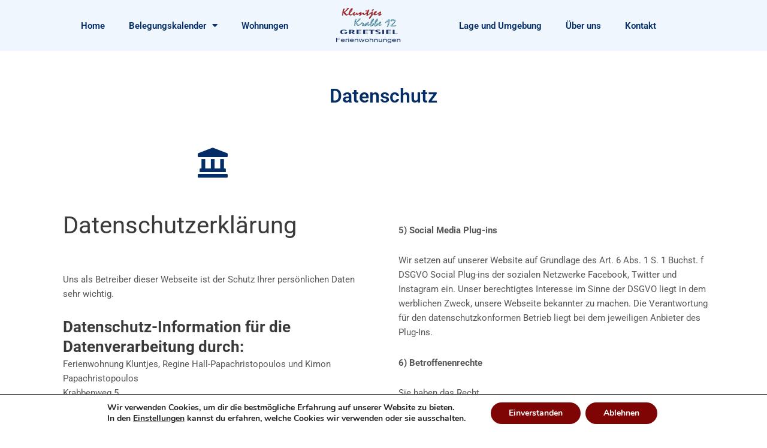

--- FILE ---
content_type: text/css
request_url: https://greetsiel-ferienwohnung.com/wp-content/uploads/elementor/css/post-70.css?ver=1748435836
body_size: 350
content:
.elementor-kit-70{--e-global-color-primary:#6EC1E4;--e-global-color-secondary:#62666A;--e-global-color-text:#575757;--e-global-color-accent:#61CE70;--e-global-color-4513967:#052E66;--e-global-color-8e7e7aa:#2D7E73;--e-global-color-106a9e4:#99EADF;--e-global-color-f55ace9:#D6D8D8;--e-global-color-6ed61c3:#F8FFF7;--e-global-color-cfc10c6:#EAF1F2;--e-global-color-1d3fc8c:#D9E3F6;--e-global-typography-primary-font-family:"Roboto";--e-global-typography-primary-font-weight:600;--e-global-typography-secondary-font-family:"Roboto Slab";--e-global-typography-secondary-font-weight:400;--e-global-typography-text-font-family:"Roboto";--e-global-typography-text-font-weight:400;--e-global-typography-accent-font-family:"Roboto";--e-global-typography-accent-font-weight:500;color:#202020;}.elementor-kit-70 e-page-transition{background-color:#FFBC7D;}.elementor-section.elementor-section-boxed > .elementor-container{max-width:1140px;}.e-con{--container-max-width:1140px;}.elementor-widget:not(:last-child){margin-block-end:20px;}.elementor-element{--widgets-spacing:20px 20px;--widgets-spacing-row:20px;--widgets-spacing-column:20px;}{}h1.entry-title{display:var(--page-title-display);}@media(max-width:1024px){.elementor-section.elementor-section-boxed > .elementor-container{max-width:1024px;}.e-con{--container-max-width:1024px;}}@media(max-width:767px){.elementor-section.elementor-section-boxed > .elementor-container{max-width:767px;}.e-con{--container-max-width:767px;}}

--- FILE ---
content_type: text/css
request_url: https://greetsiel-ferienwohnung.com/wp-content/uploads/elementor/css/post-50.css?ver=1748803195
body_size: 323
content:
.elementor-50 .elementor-element.elementor-element-63324bc > .elementor-element-populated{padding:25px 25px 25px 25px;}.elementor-widget-heading .elementor-heading-title{font-family:var( --e-global-typography-primary-font-family ), Sans-serif;font-weight:var( --e-global-typography-primary-font-weight );color:var( --e-global-color-primary );}.elementor-50 .elementor-element.elementor-element-f184df1 > .elementor-widget-container{padding:30px 30px 30px 30px;}.elementor-50 .elementor-element.elementor-element-f184df1{text-align:center;}.elementor-50 .elementor-element.elementor-element-f184df1 .elementor-heading-title{color:var( --e-global-color-4513967 );}.elementor-widget-icon.elementor-view-stacked .elementor-icon{background-color:var( --e-global-color-primary );}.elementor-widget-icon.elementor-view-framed .elementor-icon, .elementor-widget-icon.elementor-view-default .elementor-icon{color:var( --e-global-color-primary );border-color:var( --e-global-color-primary );}.elementor-widget-icon.elementor-view-framed .elementor-icon, .elementor-widget-icon.elementor-view-default .elementor-icon svg{fill:var( --e-global-color-primary );}.elementor-50 .elementor-element.elementor-element-ad0dcb6 .elementor-icon-wrapper{text-align:center;}.elementor-50 .elementor-element.elementor-element-ad0dcb6.elementor-view-stacked .elementor-icon{background-color:var( --e-global-color-4513967 );}.elementor-50 .elementor-element.elementor-element-ad0dcb6.elementor-view-framed .elementor-icon, .elementor-50 .elementor-element.elementor-element-ad0dcb6.elementor-view-default .elementor-icon{color:var( --e-global-color-4513967 );border-color:var( --e-global-color-4513967 );}.elementor-50 .elementor-element.elementor-element-ad0dcb6.elementor-view-framed .elementor-icon, .elementor-50 .elementor-element.elementor-element-ad0dcb6.elementor-view-default .elementor-icon svg{fill:var( --e-global-color-4513967 );}.elementor-widget-text-editor{font-family:var( --e-global-typography-text-font-family ), Sans-serif;font-weight:var( --e-global-typography-text-font-weight );color:var( --e-global-color-text );}.elementor-widget-text-editor.elementor-drop-cap-view-stacked .elementor-drop-cap{background-color:var( --e-global-color-primary );}.elementor-widget-text-editor.elementor-drop-cap-view-framed .elementor-drop-cap, .elementor-widget-text-editor.elementor-drop-cap-view-default .elementor-drop-cap{color:var( --e-global-color-primary );border-color:var( --e-global-color-primary );}.elementor-50 .elementor-element.elementor-element-d7788e5 > .elementor-widget-container{padding:25px 25px 25px 25px;}.elementor-50 .elementor-element.elementor-element-dcac6a2 > .elementor-element-populated{padding:136px 25px 25px 25px;}@media(max-width:767px){.elementor-50 .elementor-element.elementor-element-dcac6a2 > .elementor-element-populated{padding:25px 25px 25px 25px;}}

--- FILE ---
content_type: text/css
request_url: https://greetsiel-ferienwohnung.com/wp-content/uploads/elementor/css/post-108.css?ver=1748516789
body_size: 1404
content:
.elementor-108 .elementor-element.elementor-element-eb0277f > .elementor-container{min-height:170px;}.elementor-108 .elementor-element.elementor-element-eb0277f > .elementor-container > .elementor-column > .elementor-widget-wrap{align-content:center;align-items:center;}.elementor-108 .elementor-element.elementor-element-eb0277f:not(.elementor-motion-effects-element-type-background), .elementor-108 .elementor-element.elementor-element-eb0277f > .elementor-motion-effects-container > .elementor-motion-effects-layer{background-color:#EFF6FE;}.elementor-108 .elementor-element.elementor-element-eb0277f > .elementor-background-overlay{background-color:#D7F4EC00;transition:background 0.3s, border-radius 0.3s, opacity 0.3s;}.elementor-108 .elementor-element.elementor-element-eb0277f .elementor-background-overlay{filter:brightness( 100% ) contrast( 100% ) saturate( 100% ) blur( 0px ) hue-rotate( 0deg );}.elementor-108 .elementor-element.elementor-element-eb0277f, .elementor-108 .elementor-element.elementor-element-eb0277f > .elementor-background-overlay{border-radius:0px 0px 0px 0px;}.elementor-108 .elementor-element.elementor-element-eb0277f{transition:background 0.2s, border 0.3s, border-radius 0.3s, box-shadow 0.3s;margin-top:0px;margin-bottom:0px;padding:0px 0px 0px 0px;}.elementor-bc-flex-widget .elementor-108 .elementor-element.elementor-element-b2a6db2.elementor-column .elementor-widget-wrap{align-items:center;}.elementor-108 .elementor-element.elementor-element-b2a6db2.elementor-column.elementor-element[data-element_type="column"] > .elementor-widget-wrap.elementor-element-populated{align-content:center;align-items:center;}.elementor-108 .elementor-element.elementor-element-b2a6db2 > .elementor-element-populated{margin:0px 0px 0px 0px;--e-column-margin-right:0px;--e-column-margin-left:0px;padding:0px 0px 0px 0px;}.elementor-widget-nav-menu .elementor-nav-menu .elementor-item{font-family:var( --e-global-typography-primary-font-family ), Sans-serif;font-weight:var( --e-global-typography-primary-font-weight );}.elementor-widget-nav-menu .elementor-nav-menu--main .elementor-item{color:var( --e-global-color-text );fill:var( --e-global-color-text );}.elementor-widget-nav-menu .elementor-nav-menu--main .elementor-item:hover,
					.elementor-widget-nav-menu .elementor-nav-menu--main .elementor-item.elementor-item-active,
					.elementor-widget-nav-menu .elementor-nav-menu--main .elementor-item.highlighted,
					.elementor-widget-nav-menu .elementor-nav-menu--main .elementor-item:focus{color:var( --e-global-color-accent );fill:var( --e-global-color-accent );}.elementor-widget-nav-menu .elementor-nav-menu--main:not(.e--pointer-framed) .elementor-item:before,
					.elementor-widget-nav-menu .elementor-nav-menu--main:not(.e--pointer-framed) .elementor-item:after{background-color:var( --e-global-color-accent );}.elementor-widget-nav-menu .e--pointer-framed .elementor-item:before,
					.elementor-widget-nav-menu .e--pointer-framed .elementor-item:after{border-color:var( --e-global-color-accent );}.elementor-widget-nav-menu{--e-nav-menu-divider-color:var( --e-global-color-text );}.elementor-widget-nav-menu .elementor-nav-menu--dropdown .elementor-item, .elementor-widget-nav-menu .elementor-nav-menu--dropdown  .elementor-sub-item{font-family:var( --e-global-typography-accent-font-family ), Sans-serif;font-weight:var( --e-global-typography-accent-font-weight );}.elementor-108 .elementor-element.elementor-element-3e529582 .elementor-menu-toggle{margin:0 auto;}.elementor-108 .elementor-element.elementor-element-3e529582 .elementor-nav-menu--main .elementor-item{color:#052E66;fill:#052E66;}.elementor-108 .elementor-element.elementor-element-3e529582 .elementor-nav-menu--main .elementor-item:hover,
					.elementor-108 .elementor-element.elementor-element-3e529582 .elementor-nav-menu--main .elementor-item.elementor-item-active,
					.elementor-108 .elementor-element.elementor-element-3e529582 .elementor-nav-menu--main .elementor-item.highlighted,
					.elementor-108 .elementor-element.elementor-element-3e529582 .elementor-nav-menu--main .elementor-item:focus{color:#BB3639;fill:#BB3639;}.elementor-108 .elementor-element.elementor-element-3e529582 .elementor-nav-menu--main .elementor-item.elementor-item-active{color:#BB3639;}.elementor-108 .elementor-element.elementor-element-3e529582 .elementor-nav-menu--dropdown a, .elementor-108 .elementor-element.elementor-element-3e529582 .elementor-menu-toggle{color:#0B1B45;fill:#0B1B45;}.elementor-108 .elementor-element.elementor-element-3e529582 .elementor-nav-menu--dropdown{background-color:#BFE9EE;}.elementor-108 .elementor-element.elementor-element-3e529582 .elementor-nav-menu--dropdown a:hover,
					.elementor-108 .elementor-element.elementor-element-3e529582 .elementor-nav-menu--dropdown a:focus,
					.elementor-108 .elementor-element.elementor-element-3e529582 .elementor-nav-menu--dropdown a.elementor-item-active,
					.elementor-108 .elementor-element.elementor-element-3e529582 .elementor-nav-menu--dropdown a.highlighted{background-color:#FCEDED;}.elementor-bc-flex-widget .elementor-108 .elementor-element.elementor-element-4d8c90c5.elementor-column .elementor-widget-wrap{align-items:center;}.elementor-108 .elementor-element.elementor-element-4d8c90c5.elementor-column.elementor-element[data-element_type="column"] > .elementor-widget-wrap.elementor-element-populated{align-content:center;align-items:center;}.elementor-108 .elementor-element.elementor-element-4d8c90c5 > .elementor-element-populated{padding:0px 0px 0px 0px;}.elementor-widget-theme-site-logo .widget-image-caption{color:var( --e-global-color-text );font-family:var( --e-global-typography-text-font-family ), Sans-serif;font-weight:var( --e-global-typography-text-font-weight );}.elementor-108 .elementor-element.elementor-element-266ba7a img{width:80%;}.elementor-bc-flex-widget .elementor-108 .elementor-element.elementor-element-4aab0162.elementor-column .elementor-widget-wrap{align-items:center;}.elementor-108 .elementor-element.elementor-element-4aab0162.elementor-column.elementor-element[data-element_type="column"] > .elementor-widget-wrap.elementor-element-populated{align-content:center;align-items:center;}.elementor-108 .elementor-element.elementor-element-4aab0162 > .elementor-element-populated{margin:0px 0px 0px 0px;--e-column-margin-right:0px;--e-column-margin-left:0px;padding:0px 0px 0px 0px;}.elementor-108 .elementor-element.elementor-element-b1ff0db .elementor-menu-toggle{margin-left:auto;}.elementor-108 .elementor-element.elementor-element-b1ff0db .elementor-nav-menu--main .elementor-item{color:#052E66;fill:#052E66;}.elementor-108 .elementor-element.elementor-element-b1ff0db .elementor-nav-menu--main .elementor-item:hover,
					.elementor-108 .elementor-element.elementor-element-b1ff0db .elementor-nav-menu--main .elementor-item.elementor-item-active,
					.elementor-108 .elementor-element.elementor-element-b1ff0db .elementor-nav-menu--main .elementor-item.highlighted,
					.elementor-108 .elementor-element.elementor-element-b1ff0db .elementor-nav-menu--main .elementor-item:focus{color:#BB3639;fill:#BB3639;}.elementor-108 .elementor-element.elementor-element-b1ff0db .elementor-nav-menu--main .elementor-item.elementor-item-active{color:#BB3639;}.elementor-108 .elementor-element.elementor-element-b1ff0db > .elementor-widget-container{padding:0px 0px 0px 0px;}.elementor-108 .elementor-element.elementor-element-c991b0e .elementor-menu-toggle{margin-right:auto;}.elementor-108 .elementor-element.elementor-element-c991b0e .elementor-nav-menu .elementor-item{font-family:"Roboto", Sans-serif;font-weight:600;}.elementor-108 .elementor-element.elementor-element-c991b0e .elementor-nav-menu--main .elementor-item{color:var( --e-global-color-4513967 );fill:var( --e-global-color-4513967 );}.elementor-108 .elementor-element.elementor-element-c991b0e .elementor-nav-menu--dropdown a, .elementor-108 .elementor-element.elementor-element-c991b0e .elementor-menu-toggle{color:var( --e-global-color-4513967 );fill:var( --e-global-color-4513967 );}.elementor-108 .elementor-element.elementor-element-c991b0e .elementor-nav-menu--dropdown a:hover,
					.elementor-108 .elementor-element.elementor-element-c991b0e .elementor-nav-menu--dropdown a:focus,
					.elementor-108 .elementor-element.elementor-element-c991b0e .elementor-nav-menu--dropdown a.elementor-item-active,
					.elementor-108 .elementor-element.elementor-element-c991b0e .elementor-nav-menu--dropdown a.highlighted,
					.elementor-108 .elementor-element.elementor-element-c991b0e .elementor-menu-toggle:hover,
					.elementor-108 .elementor-element.elementor-element-c991b0e .elementor-menu-toggle:focus{color:#FFFFFF;}.elementor-108 .elementor-element.elementor-element-c991b0e .elementor-nav-menu--dropdown a:hover,
					.elementor-108 .elementor-element.elementor-element-c991b0e .elementor-nav-menu--dropdown a:focus,
					.elementor-108 .elementor-element.elementor-element-c991b0e .elementor-nav-menu--dropdown a.elementor-item-active,
					.elementor-108 .elementor-element.elementor-element-c991b0e .elementor-nav-menu--dropdown a.highlighted{background-color:var( --e-global-color-4513967 );}.elementor-108 .elementor-element.elementor-element-c991b0e div.elementor-menu-toggle{color:var( --e-global-color-4513967 );}.elementor-108 .elementor-element.elementor-element-c991b0e div.elementor-menu-toggle svg{fill:var( --e-global-color-4513967 );}.elementor-theme-builder-content-area{height:400px;}.elementor-location-header:before, .elementor-location-footer:before{content:"";display:table;clear:both;}@media(max-width:1024px){.elementor-108 .elementor-element.elementor-element-eb0277f{padding:0px 0px 0px 0px;}.elementor-bc-flex-widget .elementor-108 .elementor-element.elementor-element-4d8c90c5.elementor-column .elementor-widget-wrap{align-items:center;}.elementor-108 .elementor-element.elementor-element-4d8c90c5.elementor-column.elementor-element[data-element_type="column"] > .elementor-widget-wrap.elementor-element-populated{align-content:center;align-items:center;}.elementor-108 .elementor-element.elementor-element-4d8c90c5 > .elementor-element-populated{margin:20px 0px 0px 0px;--e-column-margin-right:0px;--e-column-margin-left:0px;padding:0px 0px 0px 0px;}.elementor-108 .elementor-element.elementor-element-17b3260b > .elementor-element-populated{margin:-35px 0px 0px 10px;--e-column-margin-right:0px;--e-column-margin-left:10px;padding:0px 0px 0px 0px;}}@media(max-width:767px){.elementor-108 .elementor-element.elementor-element-eb0277f{padding:8px 0px 0px 0px;}.elementor-bc-flex-widget .elementor-108 .elementor-element.elementor-element-4d8c90c5.elementor-column .elementor-widget-wrap{align-items:center;}.elementor-108 .elementor-element.elementor-element-4d8c90c5.elementor-column.elementor-element[data-element_type="column"] > .elementor-widget-wrap.elementor-element-populated{align-content:center;align-items:center;}.elementor-108 .elementor-element.elementor-element-4d8c90c5.elementor-column > .elementor-widget-wrap{justify-content:center;}.elementor-108 .elementor-element.elementor-element-4d8c90c5 > .elementor-element-populated{margin:0px 0px 0px 0px;--e-column-margin-right:0px;--e-column-margin-left:0px;padding:0px 0px 0px 0px;}.elementor-108 .elementor-element.elementor-element-17b3260b{width:90%;}.elementor-bc-flex-widget .elementor-108 .elementor-element.elementor-element-17b3260b.elementor-column .elementor-widget-wrap{align-items:flex-start;}.elementor-108 .elementor-element.elementor-element-17b3260b.elementor-column.elementor-element[data-element_type="column"] > .elementor-widget-wrap.elementor-element-populated{align-content:flex-start;align-items:flex-start;}.elementor-108 .elementor-element.elementor-element-17b3260b.elementor-column > .elementor-widget-wrap{justify-content:center;}.elementor-108 .elementor-element.elementor-element-17b3260b > .elementor-element-populated{margin:0px 0px 0px 0px;--e-column-margin-right:0px;--e-column-margin-left:0px;padding:0px 0px 0px 0px;}.elementor-108 .elementor-element.elementor-element-c991b0e .elementor-nav-menu .elementor-item{font-size:15px;}.elementor-108 .elementor-element.elementor-element-c991b0e .elementor-nav-menu--dropdown a{padding-left:15px;padding-right:15px;padding-top:15px;padding-bottom:15px;}.elementor-108 .elementor-element.elementor-element-c991b0e > .elementor-widget-container{padding:0px 0px 0px 25px;}}@media(min-width:768px){.elementor-108 .elementor-element.elementor-element-b2a6db2{width:41.751%;}.elementor-108 .elementor-element.elementor-element-4d8c90c5{width:12%;}.elementor-108 .elementor-element.elementor-element-4aab0162{width:43.44%;}.elementor-108 .elementor-element.elementor-element-17b3260b{width:2.787%;}}@media(max-width:1024px) and (min-width:768px){.elementor-108 .elementor-element.elementor-element-4d8c90c5{width:100%;}.elementor-108 .elementor-element.elementor-element-17b3260b{width:50%;}}/* Start custom CSS for section, class: .elementor-element-eb0277f */.elementor-108 .elementor-element.elementor-element-eb0277f.elementor-sticky--effects{
background-color: rgba(165,166,182, 0.7)!important;
}
.elementor-108 .elementor-element.elementor-element-eb0277f{
transition: background-color 1s ease !important;
}
.elementor-108 .elementor-element.elementor-element-eb0277f.elementor-sticky--effects &gt;.elementor-container{
min-height:100px;
}

.elementor-108 .elementor-element.elementor-element-eb0277f &gt; .elementor-container{
transition: min-height 0.6s ease !important;
}

.logo img {
max-width: 190px;
height: auto;
transition: all 0.7s ease;
}

.elementor-sticky--effects .logo img {
max-width: 90px;
height: auto;
}
.elementor-108 .elementor-element.elementor-element-eb0277f > .elementor-container {
    min-height: 85px;
}/* End custom CSS */

--- FILE ---
content_type: text/css
request_url: https://greetsiel-ferienwohnung.com/wp-content/uploads/elementor/css/post-217.css?ver=1752226891
body_size: 2218
content:
.elementor-217 .elementor-element.elementor-element-9c492a4 > .elementor-container > .elementor-column > .elementor-widget-wrap{align-content:center;align-items:center;}.elementor-217 .elementor-element.elementor-element-9c492a4:not(.elementor-motion-effects-element-type-background), .elementor-217 .elementor-element.elementor-element-9c492a4 > .elementor-motion-effects-container > .elementor-motion-effects-layer{background-color:#202020;}.elementor-217 .elementor-element.elementor-element-9c492a4{transition:background 0.3s, border 0.3s, border-radius 0.3s, box-shadow 0.3s;padding:0px 135px 0px 135px;}.elementor-217 .elementor-element.elementor-element-9c492a4 > .elementor-background-overlay{transition:background 0.3s, border-radius 0.3s, opacity 0.3s;}.elementor-217 .elementor-element.elementor-element-f1b7e42.elementor-column > .elementor-widget-wrap{justify-content:center;}.elementor-217 .elementor-element.elementor-element-f1b7e42 > .elementor-element-populated{padding:20px 0px 20px 0px;}.elementor-widget-icon-box.elementor-view-stacked .elementor-icon{background-color:var( --e-global-color-primary );}.elementor-widget-icon-box.elementor-view-framed .elementor-icon, .elementor-widget-icon-box.elementor-view-default .elementor-icon{fill:var( --e-global-color-primary );color:var( --e-global-color-primary );border-color:var( --e-global-color-primary );}.elementor-widget-icon-box .elementor-icon-box-title, .elementor-widget-icon-box .elementor-icon-box-title a{font-family:var( --e-global-typography-primary-font-family ), Sans-serif;font-weight:var( --e-global-typography-primary-font-weight );}.elementor-widget-icon-box .elementor-icon-box-title{color:var( --e-global-color-primary );}.elementor-widget-icon-box:has(:hover) .elementor-icon-box-title,
					 .elementor-widget-icon-box:has(:focus) .elementor-icon-box-title{color:var( --e-global-color-primary );}.elementor-widget-icon-box .elementor-icon-box-description{font-family:var( --e-global-typography-text-font-family ), Sans-serif;font-weight:var( --e-global-typography-text-font-weight );color:var( --e-global-color-text );}.elementor-217 .elementor-element.elementor-element-6b6597d > .elementor-widget-container{padding:0px 0px 0px 0px;}.elementor-217 .elementor-element.elementor-element-6b6597d{--icon-box-icon-margin:15px;}.elementor-217 .elementor-element.elementor-element-6b6597d.elementor-view-stacked .elementor-icon{background-color:#B2E4F8;}.elementor-217 .elementor-element.elementor-element-6b6597d.elementor-view-framed .elementor-icon, .elementor-217 .elementor-element.elementor-element-6b6597d.elementor-view-default .elementor-icon{fill:#B2E4F8;color:#B2E4F8;border-color:#B2E4F8;}.elementor-217 .elementor-element.elementor-element-6b6597d .elementor-icon-box-title, .elementor-217 .elementor-element.elementor-element-6b6597d .elementor-icon-box-title a{font-family:"Kaushan Script", Sans-serif;font-size:28px;font-weight:600;}.elementor-217 .elementor-element.elementor-element-6b6597d .elementor-icon-box-title{color:#B2E4F8;}.elementor-217 .elementor-element.elementor-element-6b6597d .elementor-icon-box-description{color:#DCDCDC;}.elementor-widget-button .elementor-button{background-color:var( --e-global-color-accent );font-family:var( --e-global-typography-accent-font-family ), Sans-serif;font-weight:var( --e-global-typography-accent-font-weight );}.elementor-217 .elementor-element.elementor-element-075c8f0 .elementor-button{background-color:#B2E4F8;fill:#202020;color:#202020;border-radius:2px 2px 2px 2px;}.elementor-217 .elementor-element.elementor-element-075c8f0 .elementor-button:hover, .elementor-217 .elementor-element.elementor-element-075c8f0 .elementor-button:focus{background-color:#04D9FF;color:#0A0A0A;}.elementor-217 .elementor-element.elementor-element-075c8f0 .elementor-button:hover svg, .elementor-217 .elementor-element.elementor-element-075c8f0 .elementor-button:focus svg{fill:#0A0A0A;}.elementor-217 .elementor-element.elementor-element-2d7ea1a > .elementor-element-populated{padding:55px 150px 55px 150px;}.elementor-widget-image .widget-image-caption{color:var( --e-global-color-text );font-family:var( --e-global-typography-text-font-family ), Sans-serif;font-weight:var( --e-global-typography-text-font-weight );}.elementor-217 .elementor-element.elementor-element-875bdb1 > .elementor-widget-container{padding:0px 0px 0px 0px;}.elementor-217 .elementor-element.elementor-element-875bdb1:not( .elementor-widget-image ) .elementor-widget-container{-webkit-mask-image:url( https://greetsiel-ferienwohnung.com/wp-content/plugins/elementor/assets/mask-shapes/circle.svg );-webkit-mask-size:contain;-webkit-mask-position:center center;-webkit-mask-repeat:no-repeat;}.elementor-217 .elementor-element.elementor-element-875bdb1.elementor-widget-image .elementor-widget-container img{-webkit-mask-image:url( https://greetsiel-ferienwohnung.com/wp-content/plugins/elementor/assets/mask-shapes/circle.svg );-webkit-mask-size:contain;-webkit-mask-position:center center;-webkit-mask-repeat:no-repeat;}.elementor-217 .elementor-element.elementor-element-875bdb1 img{border-style:solid;border-radius:130px 130px 130px 130px;}.elementor-217 .elementor-element.elementor-element-600c49c:not(.elementor-motion-effects-element-type-background), .elementor-217 .elementor-element.elementor-element-600c49c > .elementor-motion-effects-container > .elementor-motion-effects-layer{background-color:#F6FEFF;}.elementor-217 .elementor-element.elementor-element-600c49c{transition:background 0.3s, border 0.3s, border-radius 0.3s, box-shadow 0.3s;padding:45px 0px 1px 0px;}.elementor-217 .elementor-element.elementor-element-600c49c > .elementor-background-overlay{transition:background 0.3s, border-radius 0.3s, opacity 0.3s;}.elementor-217 .elementor-element.elementor-element-fb202db.elementor-column > .elementor-widget-wrap{justify-content:center;}.elementor-217 .elementor-element.elementor-element-fb202db > .elementor-element-populated{padding:0px 0px 0px 0px;}.elementor-widget-theme-site-logo .widget-image-caption{color:var( --e-global-color-text );font-family:var( --e-global-typography-text-font-family ), Sans-serif;font-weight:var( --e-global-typography-text-font-weight );}.elementor-217 .elementor-element.elementor-element-f41c3ab > .elementor-widget-container{padding:0px 80px 0px 80px;}.elementor-217 .elementor-element.elementor-element-f41c3ab{text-align:center;}.elementor-widget-heading .elementor-heading-title{font-family:var( --e-global-typography-primary-font-family ), Sans-serif;font-weight:var( --e-global-typography-primary-font-weight );color:var( --e-global-color-primary );}.elementor-217 .elementor-element.elementor-element-126b8c9 > .elementor-widget-container{padding:0px 0px 0px 0px;}.elementor-217 .elementor-element.elementor-element-126b8c9{text-align:center;}.elementor-217 .elementor-element.elementor-element-126b8c9 .elementor-heading-title{font-family:"Roboto", Sans-serif;font-weight:600;color:var( --e-global-color-4513967 );}.elementor-widget-testimonial-carousel .elementor-testimonial__text{color:var( --e-global-color-text );font-family:var( --e-global-typography-text-font-family ), Sans-serif;font-weight:var( --e-global-typography-text-font-weight );}.elementor-widget-testimonial-carousel .elementor-testimonial__name{color:var( --e-global-color-text );font-family:var( --e-global-typography-primary-font-family ), Sans-serif;font-weight:var( --e-global-typography-primary-font-weight );}.elementor-widget-testimonial-carousel .elementor-testimonial__title{color:var( --e-global-color-primary );font-family:var( --e-global-typography-secondary-font-family ), Sans-serif;font-weight:var( --e-global-typography-secondary-font-weight );}.elementor-217 .elementor-element.elementor-element-c42feef > .elementor-widget-container{padding:0px 0px 0px 0px;}.elementor-217 .elementor-element.elementor-element-c42feef .elementor-main-swiper .swiper-slide{border-color:#03DAE3;}.elementor-217 .elementor-element.elementor-element-c42feef .elementor-swiper-button{font-size:20px;color:#BBC3FF;}.elementor-217 .elementor-element.elementor-element-c42feef .elementor-swiper-button svg{fill:#BBC3FF;}.elementor-217 .elementor-element.elementor-element-c42feef .swiper-pagination-bullet{height:0px;width:0px;}.elementor-217 .elementor-element.elementor-element-c42feef .swiper-horizontal .swiper-pagination-progressbar{height:0px;}.elementor-217 .elementor-element.elementor-element-c42feef .elementor-testimonial__text{color:#216E8F;font-family:"Playfair Display", Sans-serif;font-size:14px;font-weight:600;line-height:1.9em;letter-spacing:0.6px;}.elementor-217 .elementor-element.elementor-element-c42feef .elementor-testimonial__name{color:#C63232;font-family:"Roboto", Sans-serif;font-weight:600;}.elementor-217 .elementor-element.elementor-element-c42feef .elementor-testimonial__title{color:#324C58;font-family:"Roboto Slab", Sans-serif;font-weight:400;}.elementor-217 .elementor-element.elementor-element-c42feef .elementor-testimonial__image img{width:30px;height:30px;border-radius:9px;}.elementor-217 .elementor-element.elementor-element-c42feef.elementor-testimonial--layout-image_left .elementor-testimonial__content:after,
					 .elementor-217 .elementor-element.elementor-element-c42feef.elementor-testimonial--layout-image_right .elementor-testimonial__content:after{top:calc( 20px + (30px / 2) - 8px );}body:not(.rtl) .elementor-217 .elementor-element.elementor-element-c42feef.elementor-testimonial--layout-image_stacked:not(.elementor-testimonial--align-center):not(.elementor-testimonial--align-right) .elementor-testimonial__content:after,
					 body:not(.rtl) .elementor-217 .elementor-element.elementor-element-c42feef.elementor-testimonial--layout-image_inline:not(.elementor-testimonial--align-center):not(.elementor-testimonial--align-right) .elementor-testimonial__content:after,
					 .elementor-217 .elementor-element.elementor-element-c42feef.elementor-testimonial--layout-image_stacked.elementor-testimonial--align-left .elementor-testimonial__content:after,
					 .elementor-217 .elementor-element.elementor-element-c42feef.elementor-testimonial--layout-image_inline.elementor-testimonial--align-left .elementor-testimonial__content:after{left:calc( 20px + (30px / 2) - 8px );right:auto;}body.rtl .elementor-217 .elementor-element.elementor-element-c42feef.elementor-testimonial--layout-image_stacked:not(.elementor-testimonial--align-center):not(.elementor-testimonial--align-left) .elementor-testimonial__content:after,
					 body.rtl .elementor-217 .elementor-element.elementor-element-c42feef.elementor-testimonial--layout-image_inline:not(.elementor-testimonial--align-center):not(.elementor-testimonial--align-left) .elementor-testimonial__content:after,
					 .elementor-217 .elementor-element.elementor-element-c42feef.elementor-testimonial--layout-image_stacked.elementor-testimonial--align-right .elementor-testimonial__content:after,
					 .elementor-217 .elementor-element.elementor-element-c42feef.elementor-testimonial--layout-image_inline.elementor-testimonial--align-right .elementor-testimonial__content:after{right:calc( 20px + (30px / 2) - 8px );left:auto;}body:not(.rtl) .elementor-217 .elementor-element.elementor-element-c42feef.elementor-testimonial--layout-image_above:not(.elementor-testimonial--align-center):not(.elementor-testimonial--align-right) .elementor-testimonial__content:after,
					 .elementor-217 .elementor-element.elementor-element-c42feef.elementor-testimonial--layout-image_above.elementor-testimonial--align-left .elementor-testimonial__content:after{left:calc( 20px + (30px / 2) - 8px );right:auto;}body.rtl .elementor-217 .elementor-element.elementor-element-c42feef.elementor-testimonial--layout-image_above:not(.elementor-testimonial--align-center):not(.elementor-testimonial--align-left) .elementor-testimonial__content:after,
					 .elementor-217 .elementor-element.elementor-element-c42feef.elementor-testimonial--layout-image_above.elementor-testimonial--align-right .elementor-testimonial__content:after{right:calc( 20px + (30px / 2) - 8px );left:auto;}.elementor-217 .elementor-element.elementor-element-0f2c8a8.elementor-column > .elementor-widget-wrap{justify-content:center;}.elementor-217 .elementor-element.elementor-element-0f2c8a8 > .elementor-element-populated{padding:0px 0px 20px 0px;}.elementor-217 .elementor-element.elementor-element-e855de1{text-align:center;}.elementor-217 .elementor-element.elementor-element-e855de1 .elementor-heading-title{color:var( --e-global-color-4513967 );}.elementor-widget-nav-menu .elementor-nav-menu .elementor-item{font-family:var( --e-global-typography-primary-font-family ), Sans-serif;font-weight:var( --e-global-typography-primary-font-weight );}.elementor-widget-nav-menu .elementor-nav-menu--main .elementor-item{color:var( --e-global-color-text );fill:var( --e-global-color-text );}.elementor-widget-nav-menu .elementor-nav-menu--main .elementor-item:hover,
					.elementor-widget-nav-menu .elementor-nav-menu--main .elementor-item.elementor-item-active,
					.elementor-widget-nav-menu .elementor-nav-menu--main .elementor-item.highlighted,
					.elementor-widget-nav-menu .elementor-nav-menu--main .elementor-item:focus{color:var( --e-global-color-accent );fill:var( --e-global-color-accent );}.elementor-widget-nav-menu .elementor-nav-menu--main:not(.e--pointer-framed) .elementor-item:before,
					.elementor-widget-nav-menu .elementor-nav-menu--main:not(.e--pointer-framed) .elementor-item:after{background-color:var( --e-global-color-accent );}.elementor-widget-nav-menu .e--pointer-framed .elementor-item:before,
					.elementor-widget-nav-menu .e--pointer-framed .elementor-item:after{border-color:var( --e-global-color-accent );}.elementor-widget-nav-menu{--e-nav-menu-divider-color:var( --e-global-color-text );}.elementor-widget-nav-menu .elementor-nav-menu--dropdown .elementor-item, .elementor-widget-nav-menu .elementor-nav-menu--dropdown  .elementor-sub-item{font-family:var( --e-global-typography-accent-font-family ), Sans-serif;font-weight:var( --e-global-typography-accent-font-weight );}.elementor-217 .elementor-element.elementor-element-4feef68 .elementor-menu-toggle{margin:0 auto;}.elementor-217 .elementor-element.elementor-element-4feef68 .elementor-nav-menu--main .elementor-item:hover,
					.elementor-217 .elementor-element.elementor-element-4feef68 .elementor-nav-menu--main .elementor-item.elementor-item-active,
					.elementor-217 .elementor-element.elementor-element-4feef68 .elementor-nav-menu--main .elementor-item.highlighted,
					.elementor-217 .elementor-element.elementor-element-4feef68 .elementor-nav-menu--main .elementor-item:focus{color:#A41313;fill:#A41313;}.elementor-217 .elementor-element.elementor-element-4feef68 .elementor-nav-menu--main .elementor-item.elementor-item-active{color:#A51818;}.elementor-217 .elementor-element.elementor-element-4feef68 .elementor-nav-menu--dropdown{background-color:#7FCBCD;}.elementor-217 .elementor-element.elementor-element-db4e722.elementor-column > .elementor-widget-wrap{justify-content:center;}.elementor-217 .elementor-element.elementor-element-db4e722 > .elementor-element-populated{padding:0px 0px 20px 0px;}.elementor-217 .elementor-element.elementor-element-76233bb{text-align:center;}.elementor-217 .elementor-element.elementor-element-76233bb .elementor-heading-title{color:#2F4A7E;}.elementor-widget-icon.elementor-view-stacked .elementor-icon{background-color:var( --e-global-color-primary );}.elementor-widget-icon.elementor-view-framed .elementor-icon, .elementor-widget-icon.elementor-view-default .elementor-icon{color:var( --e-global-color-primary );border-color:var( --e-global-color-primary );}.elementor-widget-icon.elementor-view-framed .elementor-icon, .elementor-widget-icon.elementor-view-default .elementor-icon svg{fill:var( --e-global-color-primary );}.elementor-217 .elementor-element.elementor-element-b8bf80d > .elementor-widget-container{margin:10px 0px 0px 0px;}.elementor-217 .elementor-element.elementor-element-b8bf80d .elementor-icon-wrapper{text-align:center;}.elementor-217 .elementor-element.elementor-element-b8bf80d.elementor-view-stacked .elementor-icon{background-color:#2F4A7E;}.elementor-217 .elementor-element.elementor-element-b8bf80d.elementor-view-framed .elementor-icon, .elementor-217 .elementor-element.elementor-element-b8bf80d.elementor-view-default .elementor-icon{color:#2F4A7E;border-color:#2F4A7E;}.elementor-217 .elementor-element.elementor-element-b8bf80d.elementor-view-framed .elementor-icon, .elementor-217 .elementor-element.elementor-element-b8bf80d.elementor-view-default .elementor-icon svg{fill:#2F4A7E;}.elementor-217 .elementor-element.elementor-element-b8bf80d .elementor-icon{font-size:40px;}.elementor-217 .elementor-element.elementor-element-b8bf80d .elementor-icon svg{height:40px;}.elementor-217 .elementor-element.elementor-element-07f55db > .elementor-widget-container{padding:0px 0px 0px 0px;}.elementor-217 .elementor-element.elementor-element-07f55db .elementor-menu-toggle{margin:0 auto;}.elementor-217 .elementor-element.elementor-element-07f55db .elementor-nav-menu--main .elementor-item{color:#696868;fill:#696868;}.elementor-217 .elementor-element.elementor-element-07f55db .elementor-nav-menu--main .elementor-item:hover,
					.elementor-217 .elementor-element.elementor-element-07f55db .elementor-nav-menu--main .elementor-item.elementor-item-active,
					.elementor-217 .elementor-element.elementor-element-07f55db .elementor-nav-menu--main .elementor-item.highlighted,
					.elementor-217 .elementor-element.elementor-element-07f55db .elementor-nav-menu--main .elementor-item:focus{color:#A11212;fill:#A11212;}.elementor-217 .elementor-element.elementor-element-07f55db .elementor-nav-menu--main .elementor-item.elementor-item-active{color:#A11212;}.elementor-217 .elementor-element.elementor-element-07f55db .elementor-nav-menu--dropdown .elementor-item, .elementor-217 .elementor-element.elementor-element-07f55db .elementor-nav-menu--dropdown  .elementor-sub-item{font-family:"Roboto", Sans-serif;font-weight:500;}.elementor-217 .elementor-element.elementor-element-0a09453 > .elementor-element-populated{padding:0px 0px 20px 0px;}.elementor-217 .elementor-element.elementor-element-55dade2{text-align:center;}.elementor-217 .elementor-element.elementor-element-55dade2 .elementor-heading-title{color:#2F4A7E;}.elementor-217 .elementor-element.elementor-element-0050e41 > .elementor-widget-container{margin:10px 0px 0px 0px;}.elementor-217 .elementor-element.elementor-element-0050e41 .elementor-icon-wrapper{text-align:center;}.elementor-217 .elementor-element.elementor-element-0050e41.elementor-view-stacked .elementor-icon{background-color:#2F4A7E;}.elementor-217 .elementor-element.elementor-element-0050e41.elementor-view-framed .elementor-icon, .elementor-217 .elementor-element.elementor-element-0050e41.elementor-view-default .elementor-icon{color:#2F4A7E;border-color:#2F4A7E;}.elementor-217 .elementor-element.elementor-element-0050e41.elementor-view-framed .elementor-icon, .elementor-217 .elementor-element.elementor-element-0050e41.elementor-view-default .elementor-icon svg{fill:#2F4A7E;}.elementor-217 .elementor-element.elementor-element-0050e41 .elementor-icon{font-size:40px;}.elementor-217 .elementor-element.elementor-element-0050e41 .elementor-icon svg{height:40px;}.elementor-widget-text-editor{font-family:var( --e-global-typography-text-font-family ), Sans-serif;font-weight:var( --e-global-typography-text-font-weight );color:var( --e-global-color-text );}.elementor-widget-text-editor.elementor-drop-cap-view-stacked .elementor-drop-cap{background-color:var( --e-global-color-primary );}.elementor-widget-text-editor.elementor-drop-cap-view-framed .elementor-drop-cap, .elementor-widget-text-editor.elementor-drop-cap-view-default .elementor-drop-cap{color:var( --e-global-color-primary );border-color:var( --e-global-color-primary );}.elementor-217 .elementor-element.elementor-element-eb4dad1{text-align:center;font-family:"Roboto", Sans-serif;font-size:15px;font-weight:500;line-height:0.7em;color:#696868;}.elementor-217 .elementor-element.elementor-element-dc0b4cc > .elementor-container > .elementor-column > .elementor-widget-wrap{align-content:center;align-items:center;}.elementor-217 .elementor-element.elementor-element-dc0b4cc:not(.elementor-motion-effects-element-type-background), .elementor-217 .elementor-element.elementor-element-dc0b4cc > .elementor-motion-effects-container > .elementor-motion-effects-layer{background-color:#E6E6E6;}.elementor-217 .elementor-element.elementor-element-dc0b4cc{transition:background 0.3s, border 0.3s, border-radius 0.3s, box-shadow 0.3s;padding:23px 0px 0px 0px;}.elementor-217 .elementor-element.elementor-element-dc0b4cc > .elementor-background-overlay{transition:background 0.3s, border-radius 0.3s, opacity 0.3s;}.elementor-217 .elementor-element.elementor-element-d1e1fad.elementor-column > .elementor-widget-wrap{justify-content:center;}.elementor-217 .elementor-element.elementor-element-d1e1fad > .elementor-element-populated{padding:0px 0px 0px 0px;}.elementor-theme-builder-content-area{height:400px;}.elementor-location-header:before, .elementor-location-footer:before{content:"";display:table;clear:both;}@media(min-width:768px){.elementor-217 .elementor-element.elementor-element-fb202db{width:28.246%;}.elementor-217 .elementor-element.elementor-element-0f2c8a8{width:21.666%;}}@media(max-width:767px){.elementor-217 .elementor-element.elementor-element-9c492a4{padding:0px 0px 0px 0px;}.elementor-217 .elementor-element.elementor-element-f1b7e42.elementor-column > .elementor-widget-wrap{justify-content:center;}.elementor-217 .elementor-element.elementor-element-f1b7e42 > .elementor-element-populated{padding:20px 0px 0px 0px;}.elementor-217 .elementor-element.elementor-element-075c8f0 > .elementor-widget-container{margin:0px 0px 0px 0px;padding:0px 0px 0px 0px;}.elementor-217 .elementor-element.elementor-element-2d7ea1a > .elementor-element-populated{margin:0px 0px 0px 0px;--e-column-margin-right:0px;--e-column-margin-left:0px;padding:0px 0px 0px 0px;}.elementor-217 .elementor-element.elementor-element-875bdb1 > .elementor-widget-container{padding:40px 40px 40px 40px;}.elementor-217 .elementor-element.elementor-element-c42feef > .elementor-widget-container{margin:0px 0px 0px 0px;padding:0px 0px 0px 0px;}.elementor-217 .elementor-element.elementor-element-c42feef.elementor-arrows-yes .elementor-main-swiper{width:calc( 360px - 40px );}.elementor-217 .elementor-element.elementor-element-c42feef .elementor-main-swiper{width:360px;}.elementor-217 .elementor-element.elementor-element-c42feef .elementor-testimonial__text{font-size:17px;}.elementor-217 .elementor-element.elementor-element-db4e722 > .elementor-element-populated{padding:20px 0px 0px 0px;}.elementor-217 .elementor-element.elementor-element-76233bb{text-align:center;}.elementor-217 .elementor-element.elementor-element-0a09453 > .elementor-element-populated{padding:21px 0px 0px 0px;}.elementor-217 .elementor-element.elementor-element-55dade2{text-align:center;}.elementor-217 .elementor-element.elementor-element-eb4dad1{text-align:center;}}